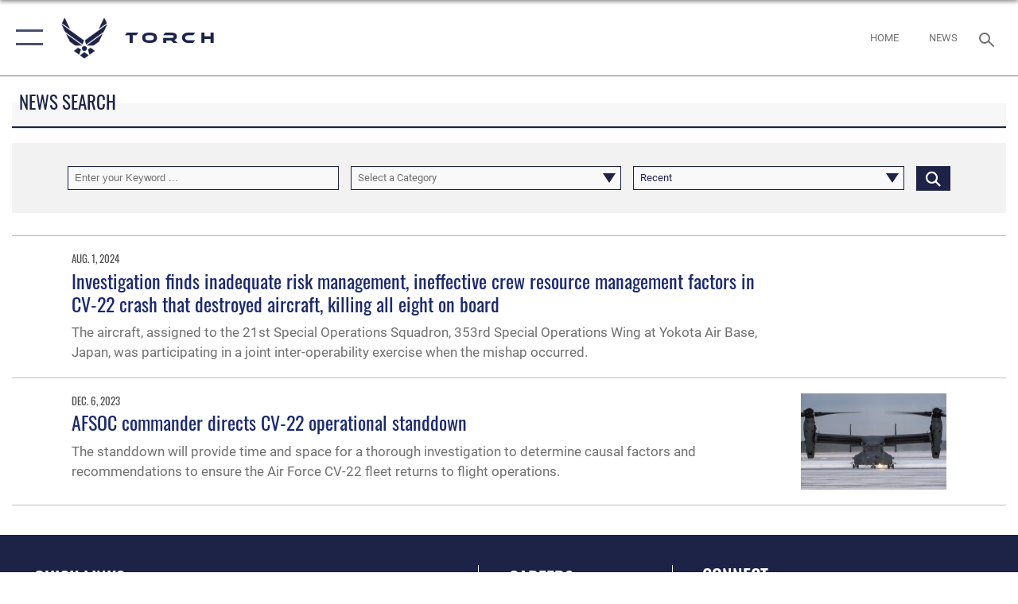

--- FILE ---
content_type: text/html; charset=utf-8
request_url: https://www.torch.aetc.af.mil/News/Tag/42915/osprey/
body_size: 15008
content:
<!DOCTYPE html>
<html  lang="en-US">
<head id="Head"><meta content="text/html; charset=UTF-8" http-equiv="Content-Type" />
<meta name="REVISIT-AFTER" content="1 DAYS" />
<meta name="RATING" content="GENERAL" />
<meta name="RESOURCE-TYPE" content="DOCUMENT" />
<meta content="text/javascript" http-equiv="Content-Script-Type" />
<meta content="text/css" http-equiv="Content-Style-Type" />
<title>
	News - Tag Osprey
</title><meta id="MetaDescription" name="description" content="The official website for Torch, Air Education and Training Command Safety Marketing" /><meta id="MetaKeywords" name="keywords" content="Torch Magazine, Torch Mag, Magazine, Torch, Air force, AF, " /><meta id="MetaRobots" name="robots" content="INDEX, FOLLOW" /><link href="/Resources/Shared/stylesheets/dnndefault/7.0.0/default.css?cdv=2785" type="text/css" rel="stylesheet"/><link href="/DesktopModules/ArticleCSDashboard/module.css?cdv=2785" type="text/css" rel="stylesheet"/><link href="/DesktopModules/ArticleCS/module.css?cdv=2785" type="text/css" rel="stylesheet"/><link href="/Portals/83/portal.css?cdv=2785" type="text/css" rel="stylesheet"/><link href="/Desktopmodules/SharedLibrary/Plugins/SocialIcons/css/fa-social-icons.css?cdv=2785" type="text/css" rel="stylesheet"/><link href="/Desktopmodules/SharedLibrary/Plugins/Skin/SkipNav/css/skipnav.css?cdv=2785" type="text/css" rel="stylesheet"/><link href="/desktopmodules/ArticleCS/styles/AirForce3/style.css?cdv=2785" type="text/css" rel="stylesheet"/><link href="/Desktopmodules/SharedLibrary/Plugins/ColorBox/colorbox.css?cdv=2785" type="text/css" rel="stylesheet"/><link href="/Desktopmodules/SharedLibrary/Plugins/bootstrap4/css/bootstrap.min.css?cdv=2785" type="text/css" rel="stylesheet"/><link href="/Desktopmodules/SharedLibrary/ValidatedPlugins/font-awesome6/css/all.min.css?cdv=2785" type="text/css" rel="stylesheet"/><link href="/Desktopmodules/SharedLibrary/ValidatedPlugins/font-awesome6/css/v4-shims.min.css?cdv=2785" type="text/css" rel="stylesheet"/><link href="/Desktopmodules/SharedLibrary/ValidatedPlugins/Chosen/chosen.min.css?cdv=2785" type="text/css" rel="stylesheet"/><link href="/portals/_default/skins/AirForce3/Assets/css/theme.css?cdv=2785" type="text/css" rel="stylesheet"/><script src="/Resources/libraries/jQuery/03_07_01/jquery.js?cdv=2785" type="text/javascript"></script><script src="/Resources/libraries/jQuery-Migrate/03_04_01/jquery-migrate.js?cdv=2785" type="text/javascript"></script><script src="/Resources/libraries/jQuery-UI/01_13_03/jquery-ui.min.js?cdv=2785" type="text/javascript"></script><link rel='icon' href='/Portals/83/torchfavicon.ico?ver=gZw86m6ZUGrZKFCi6TBVCw%3d%3d' type='image/x-icon' /><meta name='host' content='DMA Public Web' /><meta name='contact' content='dma.WebSD@mail.mil' /><script  src="/Desktopmodules/SharedLibrary/Plugins/GoogleAnalytics/Universal-Federated-Analytics-8.7.js?agency=DOD&subagency=USAF&sitetopic=dma.web&dclink=true"  id="_fed_an_ua_tag" ></script><meta name="viewport" content="width=device-width,initial-scale=1" /></head>
<body id="Body">

    <form method="post" action="/News/Tag/42915/osprey/" id="Form" enctype="multipart/form-data">
<input type="hidden" name="__VIEWSTATE" id="__VIEWSTATE" value="32q7InYRhIofpruGrS+VsnOSP86aqX+1KjwsjlZej5tX4byWzMVPUrswiiHoJJYoACqkdjasSuC6cfHSIe8j9IDEUl9NcgLrt6b7zNM5Ah47laRP3a1nk95uYEGRtqA/QW6G2rqh7vyrNwLalXJBTLRqzN8DPbR7EcriVgIjeSYptfmtBj32XL7NY5Rc6gZ9iQU76VPfWf4EImU6yb5otmxlS6qeUl2wS8+MOYi9rWDlCAfQ08qZRTp6GUJGJoDaoXm1eH8IixH++Yx+g7dTkoeyF+QAKB4DjGrkf//BkvItBO1UpsBe00UhJyDfz9NdZIRvtHgAgw+SEiMIVsCTWCys/vQjkCyDYM+NLjxNBOkVBffhHcCsmE3whEZqZJlZ0NrjKTIB50+GSTn+Icmv9WzFnPtgQ7eX3tzRluHfirk1/QysQ9U6QhjPJyw3AEYr5+UaXQ6s5OGqez0Hrl8vyqvUUoa2ePFGVe3fnaSLVXlk4wVYbK8dqmJ2K5TdRWTbYzJPsbmQCZCndSqcB6kDg8VhCV8JPvTxLU4BdzSyeDTUwaDtHFf+A5jybtKpvpTbXQdl87J35KXtKQd6t7N/19wsVRYWlpfI/kRtSasq5ClB9jawrixmace7hDT1kueIjwj1+hLLk7Nepjj8hJYPcNBaQ4xncAgACpWbE02rAhBb3M4uGjsqLgfeQ/vO0HwEnTnJPBCREx5BYkhdlkBUsJmtmPpZzPlWbqpHaWY6vLihIY5HReOrSsCp/M8dquxZAOfiRDPgKTDiCQg6PuUKmlJZO3SB46SwhtzwoL4Cadh3TzceRI5KFucYSuZfar+TukI/hhbB9HGKcHJ1L3mi93wa17oGcKQmMOQPAtP271neBihdQxL/8plfACYxSYJBTfreJPUF0L/zgs6fps3S+h2VNOfdq0GapFgy5TWwC/4eE7Yo+ce1uRTyxe9NdF60/YsGCquFOLbDcWdT25yKfgeN24EE8lK/DkJ2/OTTBNCS58A8WuNzTBFpPcWyLvXfL0nwWlOV/B3jqk4w9q/ovn9jvvXKgMlaB3c0+AGnK0fQbf/[base64]/sste096BCfupM6LjoHvTIJg9DVxYT1pF7yWbbM6ke5vq9PVHK5GQ4szsu/yRhWPw4LaF7hNuUWujbC5vOd7smb7v9B09XcMC5zema7aoOI83OyBEFlZJu688O4IMIOltTWf2iy0PiSuno1EA36wgvVptL7NSgxaSCBU/KrsBq6j/ZisgZ+xh600CalV/SsZKYG3rClvrUAfRDoRMHqHm/A/uKWezxSOegTh+pS/8k42Px8nzs9GJGR/uH/YjL4mXwR5RvZEBOy+xvbpcAg1QpFcUf27wVzv21qvcMCODnT8bqplLzXuv6s798skXMKl5gNh8f69CyImzUH88cgTo655gCU1rhH/6qAYZdguXQd5G1FybyZraPqwUMsJh9rhFoX4Tk31h0wvif4hBk7we4ItCDPBbMEy/wTzsH5jLMnoq89kRqr5ZE3WelHO5RVDf6ZQVg6PTbwrLEwF4kfU3WZtu+JqRSEgkrj0Ipry89vPsAgL7s2OVRmlgOvDLQjaS6LRp86zNVG+QlHD7R4X10p1Q06LHqbeEWjTgYh6hodX3l/XeuMHmJP6206eKvQ/343bZuS6E5vD4RhdpP3LDwmCo38K6NTY8oHYC1VGyYTve3wk0186htrnOK4xKh5ffe4Ux5K9UHxXc9dW3/S64vmmrUK5HAJvxiv1XgtkwgPJiyuWJTG1qZcFYDj/ZFowJNQV0VRQdaE5j+qqgHtj1x2TT3SOjxXT3gZfotCF4fPb8bs4hmfK8SXNG+7ve1LGlWiqHiVxz1dlUbchd75ciP8DHdj8Sem+GeSZaCblmWV6h0oCNZYBgTJEmWjhmSZdFl2B5T+uqa50VSU8qfQEwoXVIMEab87BI/vyqH+8Df5bY6bWbwEKD8LT2KfF8F1ozaI5deqWT1e/b4D/4GP1NKPVJKLdOyYaZK/gAK4No+vGqN4xNTYnwvGj5aYgTH/zgjtgwWM+itGTlL7lX65Nk71Thza6OehTYUEiFPBtsJrjYvjOV+UWz4hvn8mWiqbVoPY5oJjMmQSDb+Bmn83nMEz5soLy99Xk6aYJSwa8E1jLhoqfE3ouxdOWlNLVGMJvLqB9nTAJtjswWytyj/SHNKGyHv7FIySVadKo8E9jMWrB/oZ2cyRP7twYQAvTzfGJeAxRWajnnPABOochScNHBqjsA+SiSZ1eRLYuI2by6z7Cr4yWksS/vuqnu4Mqvh26b2hM8S5seOQ0Ax06xGdf3jSCQb0g0BECaMWbNH0DolVK52MSpoZCkP7c9MCIz7FK0ssgoqs2w8y8ymKSNBBOOg4LW9GfODbnBbPtfwF7o429mBjSVJ8XzipwALH0NLrNFm5++YFAPASjdhEYGZ+r/QRRrtyH0bNOEt6qTOUZ68u8ss6jQzjoDXArqJ/h6PF54KEGbuoh57XBdrdGj7LyhWuX/0/uaUzqSKPjLmqHjGEb+FA0hnARd4A9FvH+ekNSJ+w4ByO5ZI6dbacB/aPMPJbl/ri0MuC32jfRl+7lFENKP4gYSmOKqrk366+K4XrzuMvXhP0nna23TeK4ydGYzMgz2Ssxkx0cRizTkZTl8VIy60NEWdfgi+auLCdL2E0Ig/xjKAcd/jQH7Ka9jjrJ8CciTAR4hRLcp1cWOw7wA+98/fsvZQQBYKIAFxduRElrMiCXWXvJdKDX2J7UqVL6SyMfX0Uh97MtiRckEmbqeMSnsdoBWfH8ZcB6/86n10r+Rf52ppKCZfo+d7a4DZjUg0b206/tbzLiczUHeWbnolwrsI0n8GGHgwjXghiVN0qHg4XeN+/AKSey476YUe2XRLst16X90RKDPPRAp2vcaSfR7fI8ICIgVPvgLUzx1oDj2nkms1CO2Xgaet5MdeJqxUyprmCVJkQgjoDAb3z/WEGYRnYbLCoZeU4QycF2wFTk+h6zElgD4ZZDExowb77/vz8TCryiDvCJriz0FPQzVfmPJv/nftx0VSsWeP0myS1GSjulP1yawbaKYZHzorY51/oR6Qk6NH79NyqsxVTgHWed+2AUdZNDQ2cUJAvaB70BnAI4v961pEAA/holYtrXpJBDxp68etH/YvUIlWpzMf8XcroBzRda6NvamlIk1+uZARF8KD3XVelBB6EZcXVtS8NvcsLCGKAP3G9JHpkvQ5C/[base64]/PAvF4z7tUXd/l6YnbNIglrU+dzPhSZ+HnwH/KNeSURquGQdGU/Em/D+YSEDeHnpfeeOfatlWuhnal4rulm8tHvnyvjvKnwluDieDKVDVVb0LnV9EBhqAgal1zxMEovBQEoVdLY6sBz9umC1WAgR0gwsg9CZfEof2pq68A4lBC67wUZcoz5ITTB1pFgFP8uqsNkBPR5o8JavI+qyE9st/zTdxkFvVu71Lbk4XsH00yrgKWcdVLGUV8NsBi72zu9NT47zqFUL6FbB1hAtkxnVXLhhtdFPq+obs5xCuQKiQhUEpmMYJlk/tlkzlWWm6+8asE7xZerE4fqOi6Ml7e8NR99wPCFtmCtPsznVsvCTF5DtnRLJClZYDqSCpSFMeP/5KSlRosMnWHCKTDe0rARoih8RsoNoBYTMz4B8OfKdKEK5Gu9GMoI015REKGhSMuOiYgg9vMp2vNIJ0SogwpQx6pjQx6UroBRdVSh0Lpn7v967sMoL4Mq3P+d6p/W/n0N/ulfe47QmnKTxG7wgeNN4ZqcHHouuLAEAOaOjnB8TrS3G8fdkFiRsvpNSHPoX4Ppl7u9o5TeTRs4asLC/4q8B64OGstZO5hDk7YoGfO2ZWa/5L7tB+tMx/12U4D9vx/3Ej1jmu5RaE8LIhWdoMLj5WZpDmUkijT6khRq5kP6ElSeOE0YSQlKXtY02JnM34MnbRwXJ9ekIC3aHtgH2yQkqxgkTFzSFgHWl1HmfXAX58xdrbu4vmoFkn3V5YkpEH2waMthQwqvGebe/gL1ZcXAEgPmQ20d4qrP7vAQr0bvyqId//[base64]/Kxdw+ZwxvOC2vxjVvnTw3Ap+Ngi3MZmxAnAhrJ/DDMFRDoZbe10wpD3vdE/ybkYQlYU76HH3RdELLWDDI0VLlNjdBkClaRKNJw066UHGJN2NVetIOFBbT0PCT23/Mtczb2nBLIiiTYXRc+TbeTHxOKukI4WWavdMGqhNyqfaw5Vubj4ZlvLD3b+kLMx/[base64]/dNR2b3wA=" />


<script src="/ScriptResource.axd?d=NJmAwtEo3Io1vb4WK6GRfLaB9HzJ78wO-BXW2z5SADyChLbcFRJIrjg4UGqAmOAcAQEMwPq2Q1DtzY0Aley45CRrSrD9ru7og3vimHBwMpdXoL-I7TRYXlfk3ueSFfDnfWckFQ2&amp;t=32e5dfca" type="text/javascript"></script>
<script src="/ScriptResource.axd?d=dwY9oWetJoKon4WKK8drPsOmDM7FQIzjJ7t_FTF3NlYWC4aOoW9LI8187a1lGlD3BtlPZewts3yoYk2hA7zAfU4s65dhTvXAC813Y8kBRmRkvC55RC1URouDa2uR_m3HGNPNmkEfZcbltnYq0&amp;t=32e5dfca" type="text/javascript"></script>
<input type="hidden" name="__VIEWSTATEGENERATOR" id="__VIEWSTATEGENERATOR" value="CA0B0334" />
<input type="hidden" name="__VIEWSTATEENCRYPTED" id="__VIEWSTATEENCRYPTED" value="" />
<input type="hidden" name="__EVENTVALIDATION" id="__EVENTVALIDATION" value="1IRBf6GAqTd/CDCoru53BMrsZMcrsVdD7MbZt53QsIJElsfoO6XxvMtyQ8W4scbftHO3SiB/5ZiprPtYWEwFvuJCkyleN4XbdKTJifODLfew41/H/7DHdJ9bQs4P+ntTrLwV6vwCwbScMBGOn5XR/Dtej1VsUHf5d1VwmUQuoYT4FkXll3imHdtfkTGDenJ4GMBS5qOs8gPFAIwXeYJ3IQfc5soWlgyZT01e1cjgNPshVb0oVcAFw8heJ1W2lcXMCcf32an/UByCUoXjreE69RQV7MNvDIVsjm19D6RViykfurMILlOSthgx+y6WL3rOO7L+fHmu6xpdIX03VHuHobP2WTfZCIkvv+p457ndB8g0OXLQWhj0t0lnUZ0YnTTC1Rp5HlXKPphTvAhlCp5noVgXAs4=" /><script src="/js/dnn.js?cdv=2785" type="text/javascript"></script><script src="/js/dnn.modalpopup.js?cdv=2785" type="text/javascript"></script><script src="/js/dnncore.js?cdv=2785" type="text/javascript"></script><script src="/Desktopmodules/SharedLibrary/Plugins/Mobile-Detect/mobile-detect.min.js?cdv=2785" type="text/javascript"></script><script src="/DesktopModules/ArticleCS/Resources/ArticleCS/js/ArticleCS.js?cdv=2785" type="text/javascript"></script><script src="/Desktopmodules/SharedLibrary/Plugins/ColorBox/jquery.colorbox.js?cdv=2785" type="text/javascript"></script><script src="/Desktopmodules/SharedLibrary/ValidatedPlugins/moment/moment.js?cdv=2785" type="text/javascript"></script><script src="/js/dnn.servicesframework.js?cdv=2785" type="text/javascript"></script><script src="/Desktopmodules/SharedLibrary/Plugins/Skin/js/common.js?cdv=2785" type="text/javascript"></script><script src="/Desktopmodules/SharedLibrary/ValidatedPlugins/moment-timezone/builds/moment-timezone-with-data.js?cdv=2785" type="text/javascript"></script><script src="/Desktopmodules/SharedLibrary/Plugins/image-set-polyfill/image-set-polyfill.js?cdv=2785" type="text/javascript"></script><script src="/Desktopmodules/SharedLibrary/ValidatedPlugins/Chosen/chosen.jquery.min.js?cdv=2785" type="text/javascript"></script><script src="/Desktopmodules/SharedLibrary/Helpers/chosen-fix.js?cdv=2785" type="text/javascript"></script>
<script type="text/javascript">
//<![CDATA[
Sys.WebForms.PageRequestManager._initialize('ScriptManager', 'Form', ['tdnn$ctr12745$Article$desktopmodules_articlecs_article_ascx$UpdatePanel1','dnn_ctr12745_Article_desktopmodules_articlecs_article_ascx_UpdatePanel1'], [], [], 90, '');
//]]>
</script>

        
        
        

<script type="text/javascript">
$('#personaBar-iframe').load(function() {$('#personaBar-iframe').contents().find("head").append($("<style type='text/css'>.personabar .personabarLogo {}</style>")); });
</script>

<script type="text/javascript">

jQuery(document).ready(function() {
initializeSkin();
});

</script>

<script type="text/javascript">
var skinvars = {"SiteName":"Torch","SiteShortName":"Torch Magazine","SiteSubTitle":"","aid":"Torch","IsSecureConnection":true,"IsBackEnd":false,"DisableShrink":false,"IsAuthenticated":false,"SearchDomain":"search.usa.gov","SiteUrl":"https://www.torch.aetc.af.mil/","LastLogin":null,"IsLastLoginFail":false,"IncludePiwik":false,"PiwikSiteID":-1,"SocialLinks":{"Facebook":{"Url":"https://www.facebook.com/aetc.torch","Window":"_blank","Relationship":"noopener"},"Twitter":{"Url":"http://twitter.com/usairforce","Window":"_blank","Relationship":"noopener"},"YouTube":{"Url":"https://www.youtube.com/user/AETCFirstCommand","Window":"_blank","Relationship":"noopener"},"Flickr":{"Url":"https://www.flickr.com/photos/63590594@N05/sets/","Window":"_blank","Relationship":"noopener"},"Pintrest":{"Url":"https://www.pinterest.com/usairforce","Window":"_blank","Relationship":"noopener"},"Instagram":{"Url":"http://instagram.com/officialusairforce","Window":"_blank","Relationship":"noopener"},"Blog":{"Url":"http://airforcelive.dodlive.mil","Window":"_blank","Relationship":"noopener"},"RSS":{"Url":"/RSS","Window":"_blank","Relationship":"noopener"},"Podcast":{"Url":"","Window":"","Relationship":null},"Email":{"Url":"","Window":"","Relationship":null},"LinkedIn":{"Url":"","Window":"","Relationship":null},"Snapchat":{"Url":"","Window":"","Relationship":null}},"SiteLinks":null,"LogoffTimeout":3300000,"SiteAltLogoText":""};
</script>
<script type="application/ld+json">{"@context":"http://schema.org","@type":"Organization","logo":null,"name":"Torch","url":"https://www.torch.aetc.af.mil/","sameAs":["https://www.facebook.com/aetc.torch","http://twitter.com/usairforce","http://instagram.com/officialusairforce","https://www.pinterest.com/usairforce","https://www.youtube.com/user/AETCFirstCommand"]}</script>

<div id="app" class="layout-main no-banner ">
    

<div id="skip-link-holder"><a id="skip-link" aria-label="Press enter to skip to main content" href="#skip-target">Skip to main content (Press Enter).</a></div>

<header id="header-main">
    <div id="header-main-inner">
        <nav id="nav-main" aria-label="Main navigation">
            <div type="button" class="nav-main-toggle" tabindex="0" role="button" aria-label="Open Main Navigation"> 
		        <span class="nav-main-toggle-label">
				    <span class="nav-main-toggle-item nav-main-toggle-item-top">
					    <span class="nav-main-toggle-item-inner nav-main-toggle-item-inner-top"></span>
				    </span>
				    <span class="nav-main-toggle-item nav-main-toggle-item-bottom">
					    <span class="nav-main-toggle-item-inner nav-main-toggle-item-inner-bottom"></span>
				    </span>
			    </span>
		    </div>
            
            <div id="nav-main-inner">
                <div id="nav-main-header">
                    <div type="button" class="nav-main-toggle" tabindex="0" role="button" aria-label="Close Main Navigation"> 
		                <span class="nav-main-toggle-label">
				            <span class="nav-main-toggle-item nav-main-toggle-item-top">
					            <span class="nav-main-toggle-item-inner nav-main-toggle-item-inner-top"></span>
				            </span>
				            <span class="nav-main-toggle-item nav-main-toggle-item-bottom">
					            <span class="nav-main-toggle-item-inner nav-main-toggle-item-inner-bottom"></span>
				            </span>
			            </span>
		            </div>
                    <svg class="svg-logo" width="80" height="70" xmlns="http://www.w3.org/2000/svg" viewBox="0 0 80 70">
                        <g>
                            <title>U.S. Air Force Logo</title>
                            <g transform="matrix(0.30864200474303516,0,0,0.30864200474303516,96.66049876374962,86.23049787780087) ">
                                <polygon points="-216.59274005889893,-115.45912504196167 -239.41073322296143,-98.88313627243042 -211.62673664093018,-78.69417142868042 -202.91378498077393,-105.51613187789917 " class="fill"/>
                                <polygon points="-207.52175617218018,-75.70814847946167 -184.70473957061768,-59.13417387008667 -161.90072345733643,-75.70814847946167 -184.70473957061768,-92.29115629196167 " class="fill"/>
                                <polygon points="-195.99575519561768,-126.93117094039917 -279.6467409133911,-187.7141375541687 -260.1197633743286,-147.0781512260437 -232.37673664093018,-126.93117094039917 " class="fill"/>
                                <polygon points="-187.24075031280518,-153.7301287651062 -304.11372089385986,-238.64913511276245 -284.5887575149536,-198.0051531791687 -194.19973468780518,-132.33217191696167 " class="fill"/>
                                <polygon points="-287.54475116729736,-271.9891619682312 -301.3247194290161,-243.31515073776245 -258.9787721633911,-212.55013608932495 " class="fill"/>
                                <polygon points="-166.50472736358643,-105.51613187789917 -157.78475666046143,-78.69417142868042 -130.01070880889893,-98.88313627243042 -152.83077716827393,-115.45912504196167 " class="fill"/>
                                <polygon points="-137.04073810577393,-126.93117094039917 -109.2976884841919,-147.0781512260437 -89.7787675857544,-187.7141375541687 -173.42074298858643,-126.93117094039917 " class="fill"/>
                                <polygon points="-182.17178058624268,-153.7301287651062 -175.22274494171143,-132.33217191696167 -84.8327226638794,-198.0051531791687 -65.3028154373169,-238.64913511276245 " class="fill"/>
                                <polygon points="-81.8727617263794,-271.9891619682312 -110.4467363357544,-212.55013608932495 -68.0937089920044,-243.31515073776245 " class="fill"/>
                                <path d="m-197.38074,-111.46014c0,-6.997 5.676,-12.677 12.682,-12.677c6.99,0 12.677,5.68 12.677,12.677c0,7.005 -5.687,12.68 -12.677,12.68c-7.006,-0.001 -12.682,-5.675 -12.682,-12.68z" class="fill"/>
                            </g>
                        </g>
                    </svg>
                </div>
                <div id="nav-main-search">
                    <div id="dnn_Header_MobileSearch" class="search-input-wrap">
	
                        <input id="search-input" aria-label="Search" type="search" autocomplete="off" name="header-search" placeholder="SEARCH" value="">
                    
</div>
                </div>
                <div id="nav-main-menu">
                    <ul id="nav-main-menu-top-ul">
	
    <li class="">
    
        <a href="https://www.torch.aetc.af.mil/" target="" >Home</a>
    
    </li>

    <li class="parent active">
    
        <a href="https://www.torch.aetc.af.mil/News/" target="" aria-expanded="false">News</a>
    
        <ul>
        
    <li class="">
    
        <a href="https://www.torch.aetc.af.mil/News/Photos/" target="" >Photos</a>
    
    </li>

    <li class="">
    
        <a href="https://www.torch.aetc.af.mil/News/Art/" target="" >Art</a>
    
    </li>

        </ul>
    
    </li>

    <li class="">
    
        <a href="https://www.torch.aetc.af.mil/About/" target="" >About</a>
    
    </li>

    <li class="">
    
        <a href="https://www.torch.aetc.af.mil/Archives/" target="" >Archives</a>
    
    </li>

    <li class="">
    
        <a href="https://www.torch.aetc.af.mil/Contact/" target="" >Contact</a>
    
    </li>

</ul>


                </div>
                <div id="nav-main-footer">
                    <ul class=""><li class=""><a href="https://www.facebook.com/aetc.torch/" target="_blank" rel="noopener noreferrer" aria-label="Facebook icon opens in a new window" title="Facebook icon"><span class="social-icon fab fa-facebook-square social-link-550"></span></a></li><li class=""><a href="https://www.twitter.com/AETCommand" target="_blank" rel="noopener noreferrer" aria-label="X (formerly X) icon opens in a new window" title="X (formerly X) icon"><span class="social-icon fa-brands fa-x-twitter social-link-670"></span></a></li><li class=""><a href="https://www.instagram.com/aetc_firstcommand/" target="_blank" rel="noopener noreferrer" aria-label="Instagram icon opens in a new window" title="Instagram icon"><span class="social-icon fab fa-instagram social-link-4298"></span></a></li></ul>
                </div>
            </div>
            <div id="nav-main-open-overlay"></div>
        </nav>

        <div id="logo-main">
            <a href="https://www.torch.aetc.af.mil/">
             
                <img src="/Portals/_default/Skins/AirForce3/Assets/images/af-logo-seal.png" alt="U.S. Air Force Logo" title="U.S. Air Force"/>
                
                <span class="site-title">Torch</span>
                
            </a>
        </div>

        <nav id="nav-secondary" aria-label="Search navigation">
            <div id="nav-secondary-inner">
                <ul class=""><li class=""><a href="https://torch.aetc.af.mil"><span class="text text-link-4335">HOME</span></a></li><li class=""><a href="/News/"><span class="text text-link-4336">NEWS</span></a></li></ul>
                <div id="dnn_Header_DesktopSearch">
	
                    <input type="checkbox" class="hidden-input" id="header-main-search-state" aria-label="Search" tabindex="-1" aria-hidden="true">
                    <div id="main-search-open-overlay"></div>
                    <div id="header-main-search">
                      <div class="search-input-wrap">
                        <input id="header-main-search-input" aria-label="Search" class="global-search" minlength="1" tabindex="-1" type="search" autocomplete="off" placeholder="Search topics, names, categories..." value="">
                        <label class="header-main-search-toggle-label" for="header-main-search-state" tabindex="0" aria-label="Search toggle"></label>
                      </div>
                    </div>
                
</div>
            </div>
        </nav>
    </div>

</header>
<div id="header-main-spacer"></div>

<p><a name="skip-target"></a></p>
    <!--/* //NOSONAR */--><div id="dnn_HeaderPaneTop" class="DNNEmptyPane"></div>
<div id="dnn_HeaderPaneMid" class="DNNEmptyPane"></div>
<div id="dnn_HeaderPaneBottom" class="DNNEmptyPane"></div>
    
    <main class="content ">
        <!--/* //NOSONAR */--><div id="dnn_ContentPane" class="DNNEmptyPane"></div>
<div class="container container-wide">
    <div class="row">
        <div id="dnn_CenterPaneWide_Top" class="col-md"><div class="DnnModule DnnModule-ArticleCSDashboard DnnModule-10892"><a name="10892"></a>

<div class="theme-container title-container">
    
    <h2 class="theme-container-header border-bottom">
        <span id="dnn_ctr10892_dnnTITLE_titleLabel" class="title">News Search</span>



    </h2>
    <div id="dnn_ctr10892_ContentPane" class="theme-container-content"><!-- Start_Module_10892 --><div id="dnn_ctr10892_ModuleContent" class="DNNModuleContent ModArticleCSDashboardC">
	<div id="dnn_ctr10892_Dashboard_ph">
		
<div class="advanced-search">
    <div class="container">
        <div class="options d-flex flex-md-row">
            <div class='inner'>
                <div class="spinner3">
                    <div class="bounce1"></div>
                    <div class="bounce2"></div>
                    <div class="bounce3"></div>
                </div>
                
                <div class="cellinner">
                    <label for="dnn_ctr10892_Dashboard_keyword10892" class="d-none">Keyword</label>
                    <div class="field-outer keyword text-box">
			<input name="dnn$ctr10892$Dashboard$keyword10892" type="text" id="dnn_ctr10892_Dashboard_keyword10892" title="Keyword" aria-label="Keyword Control" placeholder="Enter your Keyword ..." />
		</div>
                </div>
                
                <div class="cellinner">
                    <label for="dnn_ctr10892_Dashboard_cat10892" class="d-none">Type</label>
                    <div class="field-outer category drop-list">
			<select name="dnn$ctr10892$Dashboard$cat10892" id="dnn_ctr10892_Dashboard_cat10892" aria-label="Category Drop Down List">
				<option value="0">Select a Category</option>
				<option value="5704">Torch Talk</option>
				<option value="5705">Around the Command</option>
				<option value="5706">Tales of the Strange</option>
				<option value="5707">The Alert Consumer</option>
				<option value="5708">Hangar Flying</option>
				<option value="5709">Clear the Runway</option>
				<option value="5710">From the Director</option>

			</select>
		</div>
                </div>
                
                <div class="cellinner">
                    <label for="dnn_ctr10892_Dashboard_sort10892" class="d-none"></label>
                    <div class="field-outer sort drop-list">
			<select name="dnn$ctr10892$Dashboard$sort10892" id="dnn_ctr10892_Dashboard_sort10892" title="Sort" aria-label="Sort Drop Down List">
				<option selected="selected" value="Recent">Recent</option>
				<option value="Oldest">Oldest</option>
				<option value="Title">Title A &gt; Z</option>
				<option value="TitleZ">Title Z &gt; A</option>

			</select>
		</div>
                </div>
                
            </div>
            <div class="search-container">
                <a class="fas fa-search search-button advanced-search-btn" aria-label="Click button to search" href="javascript:__doPostBack(&#39;dnn$ctr10892$Dashboard$ctl06&#39;,&#39;&#39;)"></a>
            </div>
        </div>
    </div>
    <link rel="stylesheet" type="text/css" href="/DesktopModules/ArticleCS/Styles/AirForce3/ChosenOverrides.css" />
</div>
<script>
    $('.keyword input').keydown(function (event) {
        var keypressed = event.keyCode || event.which;
        if (keypressed === 13 && $('.advanced-search-btn').length > 0) {
            $('.advanced-search-btn')[0].click();
            return false;
        }
    });
</script>


<script type="text/javascript">
    $(document).ready(function () {
        /*******************************************
        * JS for contianing every input after the
        * third into 'Advanced Options'
        *******************************************/

        // This is the array that will be wrapped into advanced options
        // It's acting as a queue (FIFO)
        var advancedOptions = $('.cellinner');

        var windowWidth = $(window).innerWidth();

        // This is to check if there's more than one input
        if (advancedOptions.length > 1) {
            $('.options').addClass('flex-column');
        }

        // Iterator
        var i = 0;
        var maxInputs = 3;

        if (windowWidth < 576) {
            maxInputs = 1;
        } else if (windowWidth < 768) {
            maxInputs = 2;
        } else {
            maxInputs = 3;
        }

        // This do while will filter out the first row of cells
        // The first row always needs at least one cell (hence the do while)
        do {
            // Filter out the first item in the array
            if (advancedOptions.length) {
                // Current element (Not a jQuery object :( )
                var current = advancedOptions.get(0);
                advancedOptions.splice(0, 1);
            } else {
                break;
            }
            // Iterate, if the current cell is tags add three to break the loop
            if ($(current).find('.tagit').length) {
                i += 3;
            } else {
                i++;
            }
            // If we already have our first 3, or if tagit is next to be shifted, break
        } while (i < maxInputs && !$(advancedOptions.get(0)).find('.tagit').length)

        if (advancedOptions.length) {
            // If there are advanced options
            var $advancedOptionsContainer = $("<div class='advanced-options' aria-hidden='true' style='display:none;'></div>", {});
            var $advancedOptionsLabel = $('<label class="show-advanced" for="advanced-check" role="button"><span>Show Advanced Options</span></label>', {});
            var $advancedCheck = $('<input type="checkbox" id="advanced-check">', {}).on('click', function () {
                if ($(this).is(":checked")) {
                    $('.advanced-options').slideDown(250, function () {
                        $('.advanced-options').attr('aria-hidden', 'false');
                        $('.advanced-options').css('display', 'flex');
                        $('.show-advanced span').html('Hide Advanced Options');
                    });
                } else {
                    $('.advanced-options').slideUp(250, function () {
                        $('.show-advanced span').html('Show Advanced Options');
                        $('.advanced-options').attr('aria-hidden', 'true');
                    });
                }
            });

            $(advancedOptions).wrapAll($advancedOptionsContainer);
            $('.options').after($advancedOptionsLabel);
            $('.show-advanced').before($advancedCheck);
        } else {
            // If there are no advanced options
            // So the search button will stay on the same line if there's no advanced options
            $('.options').removeClass('flex-md-row');
            $('.options').addClass('flex-sm-row');

            $('.advanced-search').addClass('no-advanced-pad-bottom');
        }

        $('.drop-list select').chosen({
            disable_search_threshold: 30,
            width: "100%"
        });

        var $dropdownLists = $('.drop-list select');

        $dropdownLists.each(function () {
            if ($(this).val() != 0) {
                $(this).siblings('.chosen-container-single').addClass('has-value');
            }
        });

        $dropdownLists.on('change', function () {
            if ($(this).val() != 0) {
                $(this).siblings('.chosen-container-single').addClass('has-value');
            } else {
                $(this).siblings('.chosen-container-single').removeClass('has-value');
            }
        });

        $('.cellinner').each(function () {
            if ($(this).find('.tagit').length) {
                $(this).css('width', '100%');
            }
        });

        $('.spinner3').fadeOut('fast');

        // Get all advanced search dropdown containers
        var chosenContainers = document.querySelectorAll('.chosen-container');

        // Update aria-label on search dropdowns
        function updateAriaLabel(selectElement) {
            var selectedText = selectElement.options[selectElement.selectedIndex].text;
            var searchInput = selectElement.parentElement.querySelector('.chosen-search-input');
            if (searchInput) {
                searchInput.setAttribute('aria-label', 'Filter by ' + selectedText);
            }
        }

        chosenContainers.forEach(function (container) {
            var selectElement = container.previousElementSibling;
            if (selectElement && selectElement.tagName === 'SELECT') {
                updateAriaLabel(selectElement);
                selectElement.addEventListener('change', function () {
                    updateAriaLabel(selectElement);
                });
            }
        });
    });
</script>
	</div>


</div><!-- End_Module_10892 --></div>
</div></div><div class="DnnModule DnnModule-ArticleCS DnnModule-12745"><a name="12745"></a>

<div class="theme-container default-container">
    <div id="dnn_ctr12745_ContentPane"><!-- Start_Module_12745 --><div id="dnn_ctr12745_ModuleContent" class="DNNModuleContent ModArticleCSC">
	

<div id="dnn_ctr12745_Article_desktopmodules_articlecs_article_ascx_UpdatePanel1">
		


<ul class="listing article-listing article-listing-news">
    
    <li><article class="article-listing-item article-listing-item-3859203">
    <div class="summary">
        <time pubdate="pubdate" data-dateago="2024-08-01T13:00:00" data-dateap="Aug. 1, 2024" datetime="2024-08-01">Aug. 1, 2024</time>
        <h1>
            <a href="https://www.torch.aetc.af.mil/News/Article-Display/Article/3859203/investigation-finds-inadequate-risk-management-ineffective-crew-resource-manage/" >Investigation finds inadequate risk management, ineffective crew resource management factors in CV-22 crash that destroyed aircraft, killing all eight on board  </a>
        </h1>
        <p>The aircraft, assigned to the 21st Special Operations Squadron, 353rd Special Operations Wing at Yokota Air Base, Japan, was participating in a joint inter-operability exercise when the mishap occurred.</p>
    </div>
    
</article>
</li> 

    <li><article class="article-listing-item article-listing-item-3609845">
    <div class="summary">
        <time pubdate="pubdate" data-dateago="2023-12-06T19:00:00" data-dateap="Dec. 6, 2023" datetime="2023-12-06">Dec. 6, 2023</time>
        <h1>
            <a href="https://www.torch.aetc.af.mil/News/Article-Display/Article/3609845/afsoc-commander-directs-cv-22-operational-standdown/" >AFSOC commander directs CV-22 operational standdown </a>
        </h1>
        <p>The standdown will provide time and space for a thorough investigation to determine causal factors and recommendations to ensure the Air Force CV-22 fleet returns to flight operations.</p>
    </div>
    
    <div class="thumb">
        <a href="https://www.torch.aetc.af.mil/News/Article-Display/Article/3609845/afsoc-commander-directs-cv-22-operational-standdown/">
            <img src="https://media.defense.gov/2020/Aug/24/2003353221/300/300/0/200121-F-FN125-0101.JPG" alt="" />
            <div class="image-replacement" role="img" title="" 
                 style="background-image:url(https://media.defense.gov/2020/Aug/24/2003353221/300/300/0/200121-F-FN125-0101.JPG);
                        
                 ">
            </div>
        </a>
    </div>
    
</article>
</li> 

</ul>
<div class="d-none d-md-block">
    


        



        
  


</div>
<div class="d-block d-md-none">
    


        



        
  


</div>



	
	</div>




</div><!-- End_Module_12745 --></div>
</div></div></div>
    </div>
</div>
<div id="dnn_FullBleedPane1" class="DNNEmptyPane"></div>
<div class="container">
    <div id="dnn_CarouselPane" class="DNNEmptyPane"></div>
</div>
<div class="container">
    <div class="row">
        <div id="dnn_CenterPane_Top" class="col-md DNNEmptyPane"></div>
    </div>
    <div class="row">
        <div id="dnn_CenterPane_Half1" class="col-md-6 DNNEmptyPane"></div>
        <div id="dnn_CenterPane_Half2" class="col-md-6 DNNEmptyPane"></div>
    </div>
</div>

<div class="container">
    <div class="row">
        <div class="col-md-9">
            <div id="dnn_ContentPaneLeft" class="DNNEmptyPane"></div>
            <div class="row">
                <div id="dnn_ContentPaneLeftSplitLeft" class="col-md-6 DNNEmptyPane"></div>
                <div id="dnn_ContentPaneLeftSplitRight" class="col-md-6 DNNEmptyPane"></div>
            </div>
            <div id="dnn_ContentPaneLeft2" class="DNNEmptyPane"></div>
            <div class="row">
                <div id="dnn_ContentPaneLeftThird1" class="col-md-4 DNNEmptyPane"></div>
                <div id="dnn_ContentPaneLeftThird2" class="col-md-4 DNNEmptyPane"></div>
                <div id="dnn_ContentPaneLeftThird3" class="col-md-4 DNNEmptyPane"></div>
            </div>
            <div id="dnn_ContentPaneLeft3" class="DNNEmptyPane"></div>
        </div>
        <div id="dnn_RightPane" class="col-md-3 DNNEmptyPane"></div>
    </div>
    <div class="row">
        <div id="dnn_EvenLeft" class="col-md-4 DNNEmptyPane"></div>
        <div id="dnn_EvenMiddle" class="col-md-4 DNNEmptyPane"></div>
        <div id="dnn_EvenRight" class="col-md-4 DNNEmptyPane"></div>
    </div>
    <div class="row">
        <div id="dnn_SmallSideLeft" class="col-md-3 DNNEmptyPane"></div>
        <div id="dnn_SmallSideMiddle" class="col-md-6 DNNEmptyPane"></div>
        <div id="dnn_SmallSideRight" class="col-md-3 DNNEmptyPane"></div>
    </div>
    <div class="row">
        <div id="dnn_QuadFirst" class="col-md-3 DNNEmptyPane"></div>
        <div id="dnn_QuadSecond" class="col-md-3 DNNEmptyPane"></div>
        <div id="dnn_QuadThird" class="col-md-3 DNNEmptyPane"></div>
        <div id="dnn_QuadFourth" class="col-md-3 DNNEmptyPane"></div>
    </div>
    <div class="row">
        <div id="dnn_HalfLeft" class="col-md-6 DNNEmptyPane"></div>
        <div id="dnn_HalfRight" class="col-md-6 DNNEmptyPane"></div>
    </div>
    <div class="row">
        <div id="dnn_LeftPane" class="col-md-3 DNNEmptyPane"></div>
        <div class="col-md-9">
            <div id="dnn_ContentPaneRight" class="DNNEmptyPane"></div>
            <div class="row">
                <div id="dnn_ContentPaneRightSplitLeft" class="col-md-6 DNNEmptyPane"></div>
                <div id="dnn_ContentPaneRightSplitRight" class="col-md-6 DNNEmptyPane"></div>
            </div>
            <div id="dnn_ContentPaneRight2" class="DNNEmptyPane"></div>
        </div>
    </div>
</div>
<div id="dnn_FullBleedPane2" class="DNNEmptyPane"></div>
<div class="container">
    <div class="row">
        <div id="dnn_CenterPane_Mid" class="col-md DNNEmptyPane"></div>
    </div>
    <div class="row">
        <div id="dnn_CenterPane_Third1" class="col-md-4 DNNEmptyPane"></div>
        <div id="dnn_CenterPane_Third2" class="col-md-4 DNNEmptyPane"></div>
        <div id="dnn_CenterPane_Third3" class="col-md-4 DNNEmptyPane"></div>
    </div>
    <div class="row">
        <div id="dnn_CenterPane_OneThird1" class="col-md-4 DNNEmptyPane"></div>
        <div id="dnn_CenterPane_TwoThirds1" class="col-md-8 DNNEmptyPane"></div>
    </div>
    <div class="row">
        <div id="dnn_CenterPane_TwoThirds2" class="col-md-8 DNNEmptyPane"></div>
        <div id="dnn_CenterPane_OneThird2" class="col-md-4 DNNEmptyPane"></div>
    </div>
    <div class="row">
        <div id="dnn_CenterPane_OneThirdTabletSplit" class="col-lg-4 col-md-6 DNNEmptyPane"></div>
        <div id="dnn_CenterPane_TwoThirdsTabletSplit" class="col-lg-8 col-md-6 DNNEmptyPane"></div>
    </div>
    <div class="row">
        <div id="dnn_CenterPane_TwoThirdsTabletSplit2" class="col-lg-8 col-md-6 DNNEmptyPane"></div>
        <div id="dnn_CenterPane_OneThirdTabletSplit2" class="col-lg-4 col-md-6 DNNEmptyPane"></div>
    </div>
</div>
<div class="columns-outer">
    <div class="columns-inner">
        <div class="container container-wide columns">
        <div class="row">
            <div id="dnn_ContentPaneGreyLeftColumnsLeft" class="col-md column-left DNNEmptyPane"></div>
            <div id="dnn_ContentPaneGreyLeftColumnsRight" class="col-md column-right DNNEmptyPane"></div>
        </div>
    </div>
    </div>
</div>
<div id="dnn_FullBleedPane3" class="DNNEmptyPane"></div>
<div class="columns-outer-right">
    <div class="columns-inner-right">
        <div class="container container-wide columns grey-right-column">
            <div class="row">
                <div id="dnn_ContentPaneGreyRightColumnsLeft" class="col-md gray-column-twothirds DNNEmptyPane"></div>
                <div id="dnn_ColumnPaneGreyRightColumnsRight" class="col-md gray-column-third DNNEmptyPane"></div>
            </div>
        </div>
    </div>
</div>
<div class="container">
    <div class="row">
        <div id="dnn_CenterPane_Mid2" class="col-md DNNEmptyPane"></div>
    </div>
    <div class="row">
        <div id="dnn_CenterPane_FixedThird1" class="col-md-4 DNNEmptyPane"></div>
        <div id="dnn_CenterPane_FixedThird2" class="col-md-4 DNNEmptyPane"></div>
        <div id="dnn_CenterPane_FixedThird3" class="col-md-4 DNNEmptyPane"></div>
    </div>
</div>
<div id="dnn_FullBleedPane4" class="DNNEmptyPane"></div>
<div class="container">
    <div class="row">
        <div id="dnn_CenterPane_Fourth1" class="col-md-3 DNNEmptyPane"></div>
        <div id="dnn_CenterPane_Fourth2" class="col-md-3 DNNEmptyPane"></div>
        <div id="dnn_CenterPane_Fourth3" class="col-md-3 DNNEmptyPane"></div>
        <div id="dnn_CenterPane_Fourth4" class="col-md-3 DNNEmptyPane"></div>
    </div>
    <div class="row">
        <div id="dnn_CenterPane_FixedHalf1" class="col-md-6 DNNEmptyPane"></div>
        <div id="dnn_CenterPane_FixedHalf2" class="col-md-6 DNNEmptyPane"></div>
    </div>
</div>
<div id="dnn_FullBleedPane5" class="DNNEmptyPane"></div>
<div class="container container-wide">
    <div class="row">
        <div id="dnn_CenterPane_FixedFourth1" class="col-md-3 DNNEmptyPane"></div>
        <div id="dnn_CenterPane_FixedFourth2" class="col-md-3 DNNEmptyPane"></div>
        <div id="dnn_CenterPane_FixedFourth3" class="col-md-3 DNNEmptyPane"></div>
        <div id="dnn_CenterPane_FixedFourth4" class="col-md-3 DNNEmptyPane"></div>
    </div>
</div>
<div id="dnn_FullBleedPane6" class="DNNEmptyPane"></div>
<div class="container container-wide">
    <div class="row">
        <div id="dnn_BottomPane" class="col-md  DNNEmptyPane"></div>
    </div>
</div>
<div id="dnn_FullBleedPane7" class="DNNEmptyPane"></div>
<div class="container container-wide">
    <div class="row">
        <div id="dnn_CenterPaneWide_Bottom" class="col-md DNNEmptyPane"></div>
    </div>
</div>



    </main>

    <div id="dnn_BottomPaneFull" class="DNNEmptyPane"></div>

    <!--/* //NOSONAR */-->
<footer id="footer-main">
    <div id="footer-main-inner">
        <input class="hidden-input" type="checkbox" id="footer-links1-state" tabindex="-1" aria-hidden="true"/>
        <nav class="footer-links1" aria-label="Quick links">
            
<h1><label for='footer-links1-state'>Quick Links</label></h1>
<ul class=""><li class=""><a href="/Contact/"><span class="text text-link-1481">Contact Us</span></a></li><li class=""><a href="https://www.af.mil/Equal-Opportunity/" target="_blank" rel="noopener noreferrer" aria-label="Link to equal opportunity resources opens in a new window"><span class="text text-link-2182">Equal Opportunity</span></a></li><li class=""><a href="https://www.compliance.af.mil/" target="_blank" rel="noopener noreferrer" aria-label="Link to FOIA, Privacy Act, and Section 508 accessibility information opens in a new window"><span class="text text-link-1364">FOIA | Privacy | Section 508</span></a></li><li class=""><a href="https://www.afinspectorgeneral.af.mil/" target="_blank" rel="noopener noreferrer" aria-label="Link to the Air Force Inspector General website opens in a new window"><span class="text text-link-899">Inspector General</span></a></li><li class=""><a href="https://legalassistance.law.af.mil/AMJAMS/PublicDocket/docket.html" target="_blank" rel="noopener noreferrer" aria-label="Link to JAG court-martial docket opens in a new window"><span class="text text-link-4349">JAG Court-Martial Docket</span></a></li><li class=""><a href="https://www.af.mil/Disclaimer/" target="_blank" rel="noopener noreferrer" aria-label="Information about our website links opens in a new window"><span class="text text-link-2302">Link Disclaimer</span></a></li><li class=""><a href="https://www.af.mil/Equal-Opportunity/AS/" target="_blank" rel="noopener noreferrer" aria-label="Link to Air Force No FEAR Act resources opens in a new window"><span class="text text-link-1833">No FEAR Act</span></a></li><li class=""><a href="https://www.osi.af.mil/Submit-a-Tip/" target="_blank" rel="noopener noreferrer" aria-label="Link to submit a tip to the Office of Special Investigations opens in a new window"><span class="text text-link-3199">OSI Tip Line</span></a></li><li class=""><a href="https://www.resilience.af.mil/" target="_blank" rel="noopener noreferrer" aria-label="Link to Air Force resilience resources opens in a new window"><span class="text text-link-1593">Resilience</span></a></li><li class=""><a href="https://www.veteranscrisisline.net/" target="_blank" rel="noopener noreferrer" aria-label="Link to the Veterans Crisis Line opens in a new window"><span class="text text-link-4102">Veterans Crisis Line</span></a></li></ul>
        </nav>
        <input class="hidden-input" type="checkbox" id="footer-links2-state" tabindex="-1" aria-hidden="true"/>
        <nav class="footer-links2" aria-label="Careers links">
            
<h1><label for='footer-links2-state'>Careers</label></h1>
<ul class=""><li class=""><a href="https://www.airforce.com/" target="_blank" rel="noopener noreferrer" aria-label="Link to www.airforce.com opens in a new window"><span class="text text-link-4285">Join the Air Force</span></a></li><li class=""><a href="https://www.airforce.com/careers/pay-and-benefits" target="_blank" rel="noopener noreferrer" aria-label="Link to Air Force benefits opens in a new window"><span class="text text-link-4286">Air Force Benefits</span></a></li><li class=""><a href="https://www.af.mil/About-Us/Careers/" target="_blank" rel="noopener noreferrer" aria-label="Link to Air Force careers opens in a new window"><span class="text text-link-4284">Air Force Careers</span></a></li><li class=""><a href="https://www.afrc.af.mil/" target="_blank" rel="noopener noreferrer" aria-label="Link to the Air Force Reserve opens in a new window"><span class="text text-link-4289">Air Force Reserve</span></a></li><li class=""><a href="https://www.ang.af.mil/" target="_blank" rel="noopener noreferrer" aria-label="Link to the Air National Guard opens in a new window"><span class="text text-link-4288">Air National Guard</span></a></li><li class=""><a href="https://afciviliancareers.com/" target="_blank" rel="noopener noreferrer" aria-label="Link to Air Force civilian career options opens in a new window"><span class="text text-link-4290">Civilian Service</span></a></li></ul>
        </nav>
        <div class="subscribe">
            <h1 class="no-mobile">Connect</h1>
            <label  class="no-mobile">
                Get Social with Us         
            </label>
            <div class="social">
                <ul class=""><li class=""><a href="https://www.facebook.com/aetc.torch/" target="_blank" rel="noopener noreferrer" aria-label="Facebook icon opens in a new window" title="Facebook icon"><span class="social-icon fab fa-facebook-square social-link-550"></span></a></li><li class=""><a href="https://www.twitter.com/AETCommand" target="_blank" rel="noopener noreferrer" aria-label="X (formerly X) icon opens in a new window" title="X (formerly X) icon"><span class="social-icon fa-brands fa-x-twitter social-link-670"></span></a></li><li class=""><a href="https://www.instagram.com/aetc_firstcommand/" target="_blank" rel="noopener noreferrer" aria-label="Instagram icon opens in a new window" title="Instagram icon"><span class="social-icon fab fa-instagram social-link-4298"></span></a></li></ul>
            </div>
            <div class="subscribe-logo-wrap">
                <svg class="svg-logo" width="80" height="70" xmlns="http://www.w3.org/2000/svg" >
                    <g>
                        <title>U.S. Air Force Logo</title>
                        <g transform="matrix(0.30864200474303516,0,0,0.30864200474303516,96.66049876374962,86.23049787780087) ">
                            <polygon points="-216.59274005889893,-115.45912504196167 -239.41073322296143,-98.88313627243042 -211.62673664093018,-78.69417142868042 -202.91378498077393,-105.51613187789917 " class="fill"/>
                            <polygon points="-207.52175617218018,-75.70814847946167 -184.70473957061768,-59.13417387008667 -161.90072345733643,-75.70814847946167 -184.70473957061768,-92.29115629196167 " class="fill"/>
                            <polygon points="-195.99575519561768,-126.93117094039917 -279.6467409133911,-187.7141375541687 -260.1197633743286,-147.0781512260437 -232.37673664093018,-126.93117094039917 " class="fill"/>
                            <polygon points="-187.24075031280518,-153.7301287651062 -304.11372089385986,-238.64913511276245 -284.5887575149536,-198.0051531791687 -194.19973468780518,-132.33217191696167 " class="fill"/>
                            <polygon points="-287.54475116729736,-271.9891619682312 -301.3247194290161,-243.31515073776245 -258.9787721633911,-212.55013608932495 " class="fill"/>
                            <polygon points="-166.50472736358643,-105.51613187789917 -157.78475666046143,-78.69417142868042 -130.01070880889893,-98.88313627243042 -152.83077716827393,-115.45912504196167 " class="fill"/>
                            <polygon points="-137.04073810577393,-126.93117094039917 -109.2976884841919,-147.0781512260437 -89.7787675857544,-187.7141375541687 -173.42074298858643,-126.93117094039917 " class="fill"/>
                            <polygon points="-182.17178058624268,-153.7301287651062 -175.22274494171143,-132.33217191696167 -84.8327226638794,-198.0051531791687 -65.3028154373169,-238.64913511276245 " class="fill"/>
                            <polygon points="-81.8727617263794,-271.9891619682312 -110.4467363357544,-212.55013608932495 -68.0937089920044,-243.31515073776245 " class="fill"/>
                            <path d="m-197.38074,-111.46014c0,-6.997 5.676,-12.677 12.682,-12.677c6.99,0 12.677,5.68 12.677,12.677c0,7.005 -5.687,12.68 -12.677,12.68c-7.006,-0.001 -12.682,-5.675 -12.682,-12.68z" class="fill"/>
                        </g>
                    </g>
                </svg>
                <span>Official United States Air Force Website</span>
            </div>
        </div>
    </div>
    <div class="dma-footer">
        <a target="_blank" rel="noreferrer noopener" href="https://www.web.dma.mil/">Hosted by Defense Media Activity - WEB.mil</a>
    </div>  
</footer>


</div>

        <input name="ScrollTop" type="hidden" id="ScrollTop" />
        <input name="__dnnVariable" type="hidden" id="__dnnVariable" autocomplete="off" value="`{`__scdoff`:`1`,`sf_siteRoot`:`/`,`sf_tabId`:`4824`}" />
        <script src="/portals/_default/skins/AirForce3/Assets/js/theme.build.js?cdv=2785" type="text/javascript"></script><script src="/Desktopmodules/SharedLibrary/Plugins/bootstrap4/js/bootstrap.bundle.min.js?cdv=2785" type="text/javascript"></script><script src="/DesktopModules/SharedLibrary/ValidatedPlugins/dompurify//purify.min.js?cdv=2785" type="text/javascript"></script>
    </form>
    <!--CDF(Javascript|/js/dnncore.js?cdv=2785|DnnBodyProvider|100)--><!--CDF(Javascript|/js/dnn.modalpopup.js?cdv=2785|DnnBodyProvider|50)--><!--CDF(Css|/Resources/Shared/stylesheets/dnndefault/7.0.0/default.css?cdv=2785|DnnPageHeaderProvider|5)--><!--CDF(Css|/DesktopModules/ArticleCSDashboard/module.css?cdv=2785|DnnPageHeaderProvider|10)--><!--CDF(Css|/DesktopModules/ArticleCSDashboard/module.css?cdv=2785|DnnPageHeaderProvider|10)--><!--CDF(Css|/DesktopModules/ArticleCS/module.css?cdv=2785|DnnPageHeaderProvider|10)--><!--CDF(Css|/DesktopModules/ArticleCS/module.css?cdv=2785|DnnPageHeaderProvider|10)--><!--CDF(Css|/Portals/83/portal.css?cdv=2785|DnnPageHeaderProvider|35)--><!--CDF(Javascript|/Desktopmodules/SharedLibrary/Plugins/Skin/js/common.js?cdv=2785|DnnBodyProvider|101)--><!--CDF(Javascript|/Desktopmodules/SharedLibrary/Plugins/Mobile-Detect/mobile-detect.min.js?cdv=2785|DnnBodyProvider|100)--><!--CDF(Css|/Desktopmodules/SharedLibrary/Plugins/SocialIcons/css/fa-social-icons.css?cdv=2785|DnnPageHeaderProvider|100)--><!--CDF(Css|/Desktopmodules/SharedLibrary/Plugins/Skin/SkipNav/css/skipnav.css?cdv=2785|DnnPageHeaderProvider|100)--><!--CDF(Css|/desktopmodules/ArticleCS/styles/AirForce3/style.css?cdv=2785|DnnPageHeaderProvider|100)--><!--CDF(Javascript|/DesktopModules/ArticleCS/Resources/ArticleCS/js/ArticleCS.js?cdv=2785|DnnBodyProvider|100)--><!--CDF(Css|/Desktopmodules/SharedLibrary/Plugins/ColorBox/colorbox.css?cdv=2785|DnnPageHeaderProvider|100)--><!--CDF(Javascript|/Desktopmodules/SharedLibrary/Plugins/ColorBox/jquery.colorbox.js?cdv=2785|DnnBodyProvider|100)--><!--CDF(Javascript|/Desktopmodules/SharedLibrary/ValidatedPlugins/Chosen/chosen.jquery.min.js?cdv=2785|DnnBodyProvider|1000)--><!--CDF(Css|/Desktopmodules/SharedLibrary/ValidatedPlugins/Chosen/chosen.min.css?cdv=2785|DnnPageHeaderProvider|999)--><!--CDF(Javascript|/Desktopmodules/SharedLibrary/Helpers/chosen-fix.js?cdv=2785|DnnBodyProvider|1005)--><!--CDF(Css|/desktopmodules/ArticleCS/styles/AirForce3/style.css?cdv=2785|DnnPageHeaderProvider|100)--><!--CDF(Javascript|/Desktopmodules/SharedLibrary/ValidatedPlugins/moment/moment.js?cdv=2785|DnnBodyProvider|100)--><!--CDF(Javascript|/Desktopmodules/SharedLibrary/ValidatedPlugins/moment-timezone/builds/moment-timezone-with-data.js?cdv=2785|DnnBodyProvider|101)--><!--CDF(Javascript|/DesktopModules/ArticleCS/Resources/ArticleCS/js/ArticleCS.js?cdv=2785|DnnBodyProvider|100)--><!--CDF(Javascript|/Desktopmodules/SharedLibrary/Plugins/image-set-polyfill/image-set-polyfill.js?cdv=2785|DnnBodyProvider|101)--><!--CDF(Css|/desktopmodules/ArticleCS/styles/AirForce3/style.css?cdv=2785|DnnPageHeaderProvider|100)--><!--CDF(Javascript|/js/dnn.js?cdv=2785|DnnBodyProvider|12)--><!--CDF(Javascript|/js/dnn.servicesframework.js?cdv=2785|DnnBodyProvider|100)--><!--CDF(Css|/portals/_default/skins/AirForce3/Assets/css/theme.css?cdv=2785|DnnPageHeaderProvider|1000)--><!--CDF(Javascript|/portals/_default/skins/AirForce3/Assets/js/theme.build.js?cdv=2785|DnnFormBottomProvider|1)--><!--CDF(Javascript|/Desktopmodules/SharedLibrary/Plugins/bootstrap4/js/bootstrap.bundle.min.js?cdv=2785|DnnFormBottomProvider|100)--><!--CDF(Css|/Desktopmodules/SharedLibrary/Plugins/bootstrap4/css/bootstrap.min.css?cdv=2785|DnnPageHeaderProvider|100)--><!--CDF(Css|/Desktopmodules/SharedLibrary/ValidatedPlugins/font-awesome6/css/all.min.css?cdv=2785|DnnPageHeaderProvider|100)--><!--CDF(Css|/Desktopmodules/SharedLibrary/ValidatedPlugins/font-awesome6/css/v4-shims.min.css?cdv=2785|DnnPageHeaderProvider|100)--><!--CDF(Javascript|/DesktopModules/SharedLibrary/ValidatedPlugins/dompurify//purify.min.js?cdv=2785|DnnFormBottomProvider|100)--><!--CDF(Javascript|/DesktopModules/SharedLibrary/ValidatedPlugins/dompurify//purify.min.js?cdv=2785|DnnFormBottomProvider|100)--><!--CDF(Javascript|/Resources/libraries/jQuery/03_07_01/jquery.js?cdv=2785|DnnPageHeaderProvider|5)--><!--CDF(Javascript|/Resources/libraries/jQuery-Migrate/03_04_01/jquery-migrate.js?cdv=2785|DnnPageHeaderProvider|6)--><!--CDF(Javascript|/Resources/libraries/jQuery-UI/01_13_03/jquery-ui.min.js?cdv=2785|DnnPageHeaderProvider|10)-->
    
</body>
</html>
